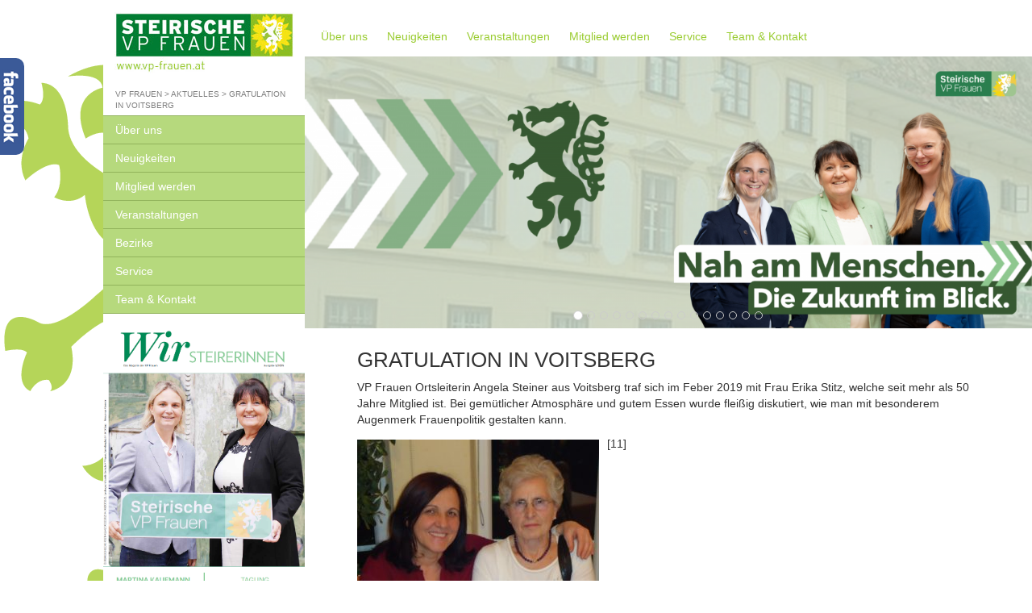

--- FILE ---
content_type: text/html; charset=UTF-8
request_url: https://www.vp-frauen.at/2019/02/06/gratulation-in-voitsberg/
body_size: 16226
content:
<!DOCTYPE html>
<html lang="de" prefix="og: http://ogp.me/ns#">
<head>
	<meta charset="utf-8">
	<meta http-equiv="X-UA-Compatible" content="IE=edge">
	<meta name="viewport" content="width=device-width, initial-scale=1">

	<title>VP Frauen</title>

	<meta name='robots' content='index, follow, max-image-preview:large, max-snippet:-1, max-video-preview:-1' />

	<!-- This site is optimized with the Yoast SEO plugin v26.7 - https://yoast.com/wordpress/plugins/seo/ -->
	<link rel="canonical" href="https://www.vp-frauen.at/2019/02/06/gratulation-in-voitsberg/" />
	<meta property="og:locale" content="de_DE" />
	<meta property="og:type" content="article" />
	<meta property="og:title" content="Gratulation in Voitsberg - VP Frauen" />
	<meta property="og:description" content="VP Frauen Ortsleiterin Angela Steiner aus Voitsberg traf sich im Feber 2019 mit Frau Erika Stitz, welche seit mehr als 50 Jahre Mitglied ist. Bei gemütlicher Atmosphäre und gutem Essen wurde fleißig diskutiert, wie man mit besonderem Augenmerk Frauenpolitik gestalten kann. [11]" />
	<meta property="og:url" content="https://www.vp-frauen.at/2019/02/06/gratulation-in-voitsberg/" />
	<meta property="og:site_name" content="VP Frauen" />
	<meta property="article:published_time" content="2019-02-06T10:27:20+00:00" />
	<meta property="og:image" content="https://www.vp-frauen.at/files/2019/02/Stitz-Erika-80er.jpg" />
	<meta property="og:image:width" content="961" />
	<meta property="og:image:height" content="841" />
	<meta property="og:image:type" content="image/jpeg" />
	<meta name="author" content="frauenbewegung" />
	<meta name="twitter:card" content="summary_large_image" />
	<meta name="twitter:label1" content="Verfasst von" />
	<meta name="twitter:data1" content="frauenbewegung" />
	<script type="application/ld+json" class="yoast-schema-graph">{"@context":"https://schema.org","@graph":[{"@type":"Article","@id":"https://www.vp-frauen.at/2019/02/06/gratulation-in-voitsberg/#article","isPartOf":{"@id":"https://www.vp-frauen.at/2019/02/06/gratulation-in-voitsberg/"},"author":{"name":"frauenbewegung","@id":"https://www.vp-frauen.at/#/schema/person/dd61427b95fe6686a42bebd3dcb071e8"},"headline":"Gratulation in Voitsberg","datePublished":"2019-02-06T10:27:20+00:00","mainEntityOfPage":{"@id":"https://www.vp-frauen.at/2019/02/06/gratulation-in-voitsberg/"},"wordCount":45,"commentCount":0,"image":{"@id":"https://www.vp-frauen.at/2019/02/06/gratulation-in-voitsberg/#primaryimage"},"thumbnailUrl":"https://www.vp-frauen.at/files/2019/02/Stitz-Erika-80er.jpg","articleSection":["Aktuelles"],"inLanguage":"de","potentialAction":[{"@type":"CommentAction","name":"Comment","target":["https://www.vp-frauen.at/2019/02/06/gratulation-in-voitsberg/#respond"]}]},{"@type":"WebPage","@id":"https://www.vp-frauen.at/2019/02/06/gratulation-in-voitsberg/","url":"https://www.vp-frauen.at/2019/02/06/gratulation-in-voitsberg/","name":"Gratulation in Voitsberg - VP Frauen","isPartOf":{"@id":"https://www.vp-frauen.at/#website"},"primaryImageOfPage":{"@id":"https://www.vp-frauen.at/2019/02/06/gratulation-in-voitsberg/#primaryimage"},"image":{"@id":"https://www.vp-frauen.at/2019/02/06/gratulation-in-voitsberg/#primaryimage"},"thumbnailUrl":"https://www.vp-frauen.at/files/2019/02/Stitz-Erika-80er.jpg","datePublished":"2019-02-06T10:27:20+00:00","author":{"@id":"https://www.vp-frauen.at/#/schema/person/dd61427b95fe6686a42bebd3dcb071e8"},"breadcrumb":{"@id":"https://www.vp-frauen.at/2019/02/06/gratulation-in-voitsberg/#breadcrumb"},"inLanguage":"de","potentialAction":[{"@type":"ReadAction","target":["https://www.vp-frauen.at/2019/02/06/gratulation-in-voitsberg/"]}]},{"@type":"ImageObject","inLanguage":"de","@id":"https://www.vp-frauen.at/2019/02/06/gratulation-in-voitsberg/#primaryimage","url":"https://www.vp-frauen.at/files/2019/02/Stitz-Erika-80er.jpg","contentUrl":"https://www.vp-frauen.at/files/2019/02/Stitz-Erika-80er.jpg","width":961,"height":841},{"@type":"BreadcrumbList","@id":"https://www.vp-frauen.at/2019/02/06/gratulation-in-voitsberg/#breadcrumb","itemListElement":[{"@type":"ListItem","position":1,"name":"Alle Beiträge","item":"https://www.vp-frauen.at/alle-beitraege/"},{"@type":"ListItem","position":2,"name":"Gratulation in Voitsberg"}]},{"@type":"WebSite","@id":"https://www.vp-frauen.at/#website","url":"https://www.vp-frauen.at/","name":"VP Frauen","description":"Just another Steirische Volkspartei site","potentialAction":[{"@type":"SearchAction","target":{"@type":"EntryPoint","urlTemplate":"https://www.vp-frauen.at/?s={search_term_string}"},"query-input":{"@type":"PropertyValueSpecification","valueRequired":true,"valueName":"search_term_string"}}],"inLanguage":"de"},{"@type":"Person","@id":"https://www.vp-frauen.at/#/schema/person/dd61427b95fe6686a42bebd3dcb071e8","name":"frauenbewegung","image":{"@type":"ImageObject","inLanguage":"de","@id":"https://www.vp-frauen.at/#/schema/person/image/","url":"https://secure.gravatar.com/avatar/bdd88f9ab9396f0cc89e39e2326dbf0e34b1c2959af8abf6fe1fe42e3eb5b800?s=96&d=mm&r=g","contentUrl":"https://secure.gravatar.com/avatar/bdd88f9ab9396f0cc89e39e2326dbf0e34b1c2959af8abf6fe1fe42e3eb5b800?s=96&d=mm&r=g","caption":"frauenbewegung"},"url":"https://www.vp-frauen.at/author/frauenbewegung/"}]}</script>
	<!-- / Yoast SEO plugin. -->


<link rel="alternate" type="application/rss+xml" title="VP Frauen &raquo; Gratulation in Voitsberg-Kommentar-Feed" href="https://www.vp-frauen.at/2019/02/06/gratulation-in-voitsberg/feed/" />
<link rel="alternate" title="oEmbed (JSON)" type="application/json+oembed" href="https://www.vp-frauen.at/wp-json/oembed/1.0/embed?url=https%3A%2F%2Fwww.vp-frauen.at%2F2019%2F02%2F06%2Fgratulation-in-voitsberg%2F" />
<link rel="alternate" title="oEmbed (XML)" type="text/xml+oembed" href="https://www.vp-frauen.at/wp-json/oembed/1.0/embed?url=https%3A%2F%2Fwww.vp-frauen.at%2F2019%2F02%2F06%2Fgratulation-in-voitsberg%2F&#038;format=xml" />
<style id='wp-img-auto-sizes-contain-inline-css' type='text/css'>
img:is([sizes=auto i],[sizes^="auto," i]){contain-intrinsic-size:3000px 1500px}
/*# sourceURL=wp-img-auto-sizes-contain-inline-css */
</style>
<link rel='stylesheet' id='pdv-style-css' href='https://www.vp-frauen.at/wp-content/plugins/li-pdv-api/template/css/style.css?ver=1727946673' type='text/css' media='' />
<link rel='stylesheet' id='sff-timeline-css' href='https://www.vp-frauen.at/wp-content/plugins/seofacebookfeed/packages/facebook/css/timeline.css?ver=1' type='text/css' media='screen' />
<link rel='stylesheet' id='bootstrap-css' href='https://www.vp-frauen.at/wp-content/themes/stvp_design/css/bootstrap.min.css?ver=3.3.4' type='text/css' media='all' />
<link rel='stylesheet' id='font-awesome-css' href='https://www.vp-frauen.at/wp-content/themes/stvp_design/css/font-awesome.min.css?ver=3.3.4' type='text/css' media='all' />
<link rel='stylesheet' id='fancybox-css' href='https://www.vp-frauen.at/wp-content/themes/stvp_design/fancybox/jquery.fancybox.css?ver=2.1.5' type='text/css' media='all' />
<link rel='stylesheet' id='li-style-css' href='https://www.vp-frauen.at/wp-content/themes/stvp_design/css/style.css?ver=1531822022' type='text/css' media='all' />
<link rel='stylesheet' id='select2-css' href='https://www.vp-frauen.at/wp-content/themes/stvp_design/css/select2.min.css?ver=4.0.0' type='text/css' media='all' />
<style id='wp-emoji-styles-inline-css' type='text/css'>

	img.wp-smiley, img.emoji {
		display: inline !important;
		border: none !important;
		box-shadow: none !important;
		height: 1em !important;
		width: 1em !important;
		margin: 0 0.07em !important;
		vertical-align: -0.1em !important;
		background: none !important;
		padding: 0 !important;
	}
/*# sourceURL=wp-emoji-styles-inline-css */
</style>
<link rel='stylesheet' id='wp-block-library-css' href='https://www.vp-frauen.at/wp-includes/css/dist/block-library/style.min.css?ver=6.9' type='text/css' media='all' />
<style id='global-styles-inline-css' type='text/css'>
:root{--wp--preset--aspect-ratio--square: 1;--wp--preset--aspect-ratio--4-3: 4/3;--wp--preset--aspect-ratio--3-4: 3/4;--wp--preset--aspect-ratio--3-2: 3/2;--wp--preset--aspect-ratio--2-3: 2/3;--wp--preset--aspect-ratio--16-9: 16/9;--wp--preset--aspect-ratio--9-16: 9/16;--wp--preset--color--black: #000000;--wp--preset--color--cyan-bluish-gray: #abb8c3;--wp--preset--color--white: #ffffff;--wp--preset--color--pale-pink: #f78da7;--wp--preset--color--vivid-red: #cf2e2e;--wp--preset--color--luminous-vivid-orange: #ff6900;--wp--preset--color--luminous-vivid-amber: #fcb900;--wp--preset--color--light-green-cyan: #7bdcb5;--wp--preset--color--vivid-green-cyan: #00d084;--wp--preset--color--pale-cyan-blue: #8ed1fc;--wp--preset--color--vivid-cyan-blue: #0693e3;--wp--preset--color--vivid-purple: #9b51e0;--wp--preset--gradient--vivid-cyan-blue-to-vivid-purple: linear-gradient(135deg,rgb(6,147,227) 0%,rgb(155,81,224) 100%);--wp--preset--gradient--light-green-cyan-to-vivid-green-cyan: linear-gradient(135deg,rgb(122,220,180) 0%,rgb(0,208,130) 100%);--wp--preset--gradient--luminous-vivid-amber-to-luminous-vivid-orange: linear-gradient(135deg,rgb(252,185,0) 0%,rgb(255,105,0) 100%);--wp--preset--gradient--luminous-vivid-orange-to-vivid-red: linear-gradient(135deg,rgb(255,105,0) 0%,rgb(207,46,46) 100%);--wp--preset--gradient--very-light-gray-to-cyan-bluish-gray: linear-gradient(135deg,rgb(238,238,238) 0%,rgb(169,184,195) 100%);--wp--preset--gradient--cool-to-warm-spectrum: linear-gradient(135deg,rgb(74,234,220) 0%,rgb(151,120,209) 20%,rgb(207,42,186) 40%,rgb(238,44,130) 60%,rgb(251,105,98) 80%,rgb(254,248,76) 100%);--wp--preset--gradient--blush-light-purple: linear-gradient(135deg,rgb(255,206,236) 0%,rgb(152,150,240) 100%);--wp--preset--gradient--blush-bordeaux: linear-gradient(135deg,rgb(254,205,165) 0%,rgb(254,45,45) 50%,rgb(107,0,62) 100%);--wp--preset--gradient--luminous-dusk: linear-gradient(135deg,rgb(255,203,112) 0%,rgb(199,81,192) 50%,rgb(65,88,208) 100%);--wp--preset--gradient--pale-ocean: linear-gradient(135deg,rgb(255,245,203) 0%,rgb(182,227,212) 50%,rgb(51,167,181) 100%);--wp--preset--gradient--electric-grass: linear-gradient(135deg,rgb(202,248,128) 0%,rgb(113,206,126) 100%);--wp--preset--gradient--midnight: linear-gradient(135deg,rgb(2,3,129) 0%,rgb(40,116,252) 100%);--wp--preset--font-size--small: 13px;--wp--preset--font-size--medium: 20px;--wp--preset--font-size--large: 36px;--wp--preset--font-size--x-large: 42px;--wp--preset--spacing--20: 0.44rem;--wp--preset--spacing--30: 0.67rem;--wp--preset--spacing--40: 1rem;--wp--preset--spacing--50: 1.5rem;--wp--preset--spacing--60: 2.25rem;--wp--preset--spacing--70: 3.38rem;--wp--preset--spacing--80: 5.06rem;--wp--preset--shadow--natural: 6px 6px 9px rgba(0, 0, 0, 0.2);--wp--preset--shadow--deep: 12px 12px 50px rgba(0, 0, 0, 0.4);--wp--preset--shadow--sharp: 6px 6px 0px rgba(0, 0, 0, 0.2);--wp--preset--shadow--outlined: 6px 6px 0px -3px rgb(255, 255, 255), 6px 6px rgb(0, 0, 0);--wp--preset--shadow--crisp: 6px 6px 0px rgb(0, 0, 0);}:where(.is-layout-flex){gap: 0.5em;}:where(.is-layout-grid){gap: 0.5em;}body .is-layout-flex{display: flex;}.is-layout-flex{flex-wrap: wrap;align-items: center;}.is-layout-flex > :is(*, div){margin: 0;}body .is-layout-grid{display: grid;}.is-layout-grid > :is(*, div){margin: 0;}:where(.wp-block-columns.is-layout-flex){gap: 2em;}:where(.wp-block-columns.is-layout-grid){gap: 2em;}:where(.wp-block-post-template.is-layout-flex){gap: 1.25em;}:where(.wp-block-post-template.is-layout-grid){gap: 1.25em;}.has-black-color{color: var(--wp--preset--color--black) !important;}.has-cyan-bluish-gray-color{color: var(--wp--preset--color--cyan-bluish-gray) !important;}.has-white-color{color: var(--wp--preset--color--white) !important;}.has-pale-pink-color{color: var(--wp--preset--color--pale-pink) !important;}.has-vivid-red-color{color: var(--wp--preset--color--vivid-red) !important;}.has-luminous-vivid-orange-color{color: var(--wp--preset--color--luminous-vivid-orange) !important;}.has-luminous-vivid-amber-color{color: var(--wp--preset--color--luminous-vivid-amber) !important;}.has-light-green-cyan-color{color: var(--wp--preset--color--light-green-cyan) !important;}.has-vivid-green-cyan-color{color: var(--wp--preset--color--vivid-green-cyan) !important;}.has-pale-cyan-blue-color{color: var(--wp--preset--color--pale-cyan-blue) !important;}.has-vivid-cyan-blue-color{color: var(--wp--preset--color--vivid-cyan-blue) !important;}.has-vivid-purple-color{color: var(--wp--preset--color--vivid-purple) !important;}.has-black-background-color{background-color: var(--wp--preset--color--black) !important;}.has-cyan-bluish-gray-background-color{background-color: var(--wp--preset--color--cyan-bluish-gray) !important;}.has-white-background-color{background-color: var(--wp--preset--color--white) !important;}.has-pale-pink-background-color{background-color: var(--wp--preset--color--pale-pink) !important;}.has-vivid-red-background-color{background-color: var(--wp--preset--color--vivid-red) !important;}.has-luminous-vivid-orange-background-color{background-color: var(--wp--preset--color--luminous-vivid-orange) !important;}.has-luminous-vivid-amber-background-color{background-color: var(--wp--preset--color--luminous-vivid-amber) !important;}.has-light-green-cyan-background-color{background-color: var(--wp--preset--color--light-green-cyan) !important;}.has-vivid-green-cyan-background-color{background-color: var(--wp--preset--color--vivid-green-cyan) !important;}.has-pale-cyan-blue-background-color{background-color: var(--wp--preset--color--pale-cyan-blue) !important;}.has-vivid-cyan-blue-background-color{background-color: var(--wp--preset--color--vivid-cyan-blue) !important;}.has-vivid-purple-background-color{background-color: var(--wp--preset--color--vivid-purple) !important;}.has-black-border-color{border-color: var(--wp--preset--color--black) !important;}.has-cyan-bluish-gray-border-color{border-color: var(--wp--preset--color--cyan-bluish-gray) !important;}.has-white-border-color{border-color: var(--wp--preset--color--white) !important;}.has-pale-pink-border-color{border-color: var(--wp--preset--color--pale-pink) !important;}.has-vivid-red-border-color{border-color: var(--wp--preset--color--vivid-red) !important;}.has-luminous-vivid-orange-border-color{border-color: var(--wp--preset--color--luminous-vivid-orange) !important;}.has-luminous-vivid-amber-border-color{border-color: var(--wp--preset--color--luminous-vivid-amber) !important;}.has-light-green-cyan-border-color{border-color: var(--wp--preset--color--light-green-cyan) !important;}.has-vivid-green-cyan-border-color{border-color: var(--wp--preset--color--vivid-green-cyan) !important;}.has-pale-cyan-blue-border-color{border-color: var(--wp--preset--color--pale-cyan-blue) !important;}.has-vivid-cyan-blue-border-color{border-color: var(--wp--preset--color--vivid-cyan-blue) !important;}.has-vivid-purple-border-color{border-color: var(--wp--preset--color--vivid-purple) !important;}.has-vivid-cyan-blue-to-vivid-purple-gradient-background{background: var(--wp--preset--gradient--vivid-cyan-blue-to-vivid-purple) !important;}.has-light-green-cyan-to-vivid-green-cyan-gradient-background{background: var(--wp--preset--gradient--light-green-cyan-to-vivid-green-cyan) !important;}.has-luminous-vivid-amber-to-luminous-vivid-orange-gradient-background{background: var(--wp--preset--gradient--luminous-vivid-amber-to-luminous-vivid-orange) !important;}.has-luminous-vivid-orange-to-vivid-red-gradient-background{background: var(--wp--preset--gradient--luminous-vivid-orange-to-vivid-red) !important;}.has-very-light-gray-to-cyan-bluish-gray-gradient-background{background: var(--wp--preset--gradient--very-light-gray-to-cyan-bluish-gray) !important;}.has-cool-to-warm-spectrum-gradient-background{background: var(--wp--preset--gradient--cool-to-warm-spectrum) !important;}.has-blush-light-purple-gradient-background{background: var(--wp--preset--gradient--blush-light-purple) !important;}.has-blush-bordeaux-gradient-background{background: var(--wp--preset--gradient--blush-bordeaux) !important;}.has-luminous-dusk-gradient-background{background: var(--wp--preset--gradient--luminous-dusk) !important;}.has-pale-ocean-gradient-background{background: var(--wp--preset--gradient--pale-ocean) !important;}.has-electric-grass-gradient-background{background: var(--wp--preset--gradient--electric-grass) !important;}.has-midnight-gradient-background{background: var(--wp--preset--gradient--midnight) !important;}.has-small-font-size{font-size: var(--wp--preset--font-size--small) !important;}.has-medium-font-size{font-size: var(--wp--preset--font-size--medium) !important;}.has-large-font-size{font-size: var(--wp--preset--font-size--large) !important;}.has-x-large-font-size{font-size: var(--wp--preset--font-size--x-large) !important;}
/*# sourceURL=global-styles-inline-css */
</style>

<style id='classic-theme-styles-inline-css' type='text/css'>
/*! This file is auto-generated */
.wp-block-button__link{color:#fff;background-color:#32373c;border-radius:9999px;box-shadow:none;text-decoration:none;padding:calc(.667em + 2px) calc(1.333em + 2px);font-size:1.125em}.wp-block-file__button{background:#32373c;color:#fff;text-decoration:none}
/*# sourceURL=/wp-includes/css/classic-themes.min.css */
</style>
<link rel='stylesheet' id='contact-form-7-css' href='https://www.vp-frauen.at/wp-content/plugins/contact-form-7/includes/css/styles.css?ver=6.1.4' type='text/css' media='all' />
<link rel='stylesheet' id='cookie-consent-css' href='https://www.vp-frauen.at/wp-content/plugins/cookie-consent/public/css/cookie-consent-public.css?ver=1.4.2' type='text/css' media='all' />
<link rel='stylesheet' id='vpfrauen-style-css' href='https://www.vp-frauen.at/wp-content/themes/vpfrauen/css/style.css?ver=1.1' type='text/css' media='all' />
<link rel='stylesheet' id='dflip-style-css' href='https://www.vp-frauen.at/wp-content/plugins/3d-flipbook-dflip-lite/assets/css/dflip.min.css?ver=2.4.20' type='text/css' media='all' />
<link rel='stylesheet' id='slb_core-css' href='https://www.vp-frauen.at/wp-content/plugins/simple-lightbox/client/css/app.css?ver=2.9.4' type='text/css' media='all' />
<link rel='stylesheet' id='tablepress-default-css' href='https://www.vp-frauen.at/wp-content/plugins/tablepress/css/build/default.css?ver=3.2.6' type='text/css' media='all' />
<script type="text/javascript" src="https://www.vp-frauen.at/wp-includes/js/jquery/jquery.min.js?ver=3.7.1" id="jquery-core-js"></script>
<script type="text/javascript" src="https://www.vp-frauen.at/wp-includes/js/jquery/jquery-migrate.min.js?ver=3.4.1" id="jquery-migrate-js"></script>
<script></script><link rel="https://api.w.org/" href="https://www.vp-frauen.at/wp-json/" /><link rel="alternate" title="JSON" type="application/json" href="https://www.vp-frauen.at/wp-json/wp/v2/posts/8907" /><link rel="EditURI" type="application/rsd+xml" title="RSD" href="https://www.vp-frauen.at/xmlrpc.php?rsd" />

<link rel='shortlink' href='https://www.vp-frauen.at/?p=8907' />
<script type="text/javascript">
	jQuery(document).ready(function($){
		$(function (){
			$("#socialmediabox_left").mouseenter(function(){
				$(this).stop(true, false).animate({marginLeft:"322"}, 500);
			}).mouseleave(function(){
				$(this).stop(true, false).animate({marginLeft:"0"}, 500);
			});
			
			$("#socialmediabox_right").mouseenter(function(){
				$(this).stop(true, false).animate({marginRight:"322"}, 500);
			}).mouseleave(function(){
				$(this).stop(true, false).animate({marginRight:"0"}, 500);
			});
		});
	});
</script>

<style type="text/css">
#socialmediabox_left
{
	float: left;
	position: fixed;
	top: 10%;
	padding: 15px;
	width: 292px;
	height: 556px;
	background-color: #3b5a98;
	left: -322px;
	-webkit-border-bottom-right-radius: 10px;
	-moz-border-radius-bottomright: 10px;
	border-bottom-right-radius: 10px;
	z-index: 100;
}
* html #socialmediabox_left
{
	position: absolute !important;
	left: -307px !important;
	top: 0 !important;
}
* html #socialmediabox_left.socialmediabox_hover
{
	left: 0 !important;
}
#socialmediabox_right
{
	float: left;
	position: fixed;
	top: 10%;
	padding: 15px;
	width: 292px;
	height: 556px;
	background-color: #3b5a98;
	left: -322px;
	-webkit-border-bottom-left-radius: 10px;
	-moz-border-radius-bottomleft: 10px;
	border-bottom-left-radius: 10px;
	z-index: 100;
}
* html #socialmediabox_right
{
	position: absolute !important;
	right: 0 !important;
	top: 0 !important;
}
* html #socialmediabox_right.socialmediabox_hover
{
	right: 0 !important;
}
.socialmediabox_button
{
	position: absolute;
	float: left;
	top: 0;
	padding: 10px;
	width: 11px;
	height: auto;
	text-align: center;
	background-color: #000000;
	color: #ffffff;
	font-weight: bold;
}
#socialmediabox_left .socialmediabox_button
{
	right: -30px;
	-webkit-border-top-right-radius: 10px;
	-webkit-border-bottom-right-radius: 10px;
	-moz-border-radius-topright: 10px;
	-moz-border-radius-bottomright: 10px;
	border-top-right-radius: 10px;
	border-bottom-right-radius: 10px;
}
#socialmediabox_right .socialmediabox_button
{
	left: -30px;
	-webkit-border-top-left-radius: 10px;
	-webkit-border-bottom-left-radius: 10px;
	-moz-border-radius-topleft: 10px;
	-moz-border-radius-bottomleft: 10px;
	border-top-left-radius: 10px;
	border-bottom-left-radius: 10px;
}
#socialmediabox_button_facebook
{
	text-indent: -10000px;
	height: 100px;
	background: url("https://www.vp-frauen.at/wp-content/plugins/social-media-box/data/facebook.gif") #3b5a98 4px 13px no-repeat;
}
.socialmediabox_inner
{

	float: left;
	width: 292px;
	height: 556px;
	overflow: hidden;
}
#socialmediabox_facebook
{
	background-color: #ffffff;
}
</style>
        <script type="text/javascript">
            var jQueryMigrateHelperHasSentDowngrade = false;

			window.onerror = function( msg, url, line, col, error ) {
				// Break out early, do not processing if a downgrade reqeust was already sent.
				if ( jQueryMigrateHelperHasSentDowngrade ) {
					return true;
                }

				var xhr = new XMLHttpRequest();
				var nonce = '737888c658';
				var jQueryFunctions = [
					'andSelf',
					'browser',
					'live',
					'boxModel',
					'support.boxModel',
					'size',
					'swap',
					'clean',
					'sub',
                ];
				var match_pattern = /\)\.(.+?) is not a function/;
                var erroredFunction = msg.match( match_pattern );

                // If there was no matching functions, do not try to downgrade.
                if ( null === erroredFunction || typeof erroredFunction !== 'object' || typeof erroredFunction[1] === "undefined" || -1 === jQueryFunctions.indexOf( erroredFunction[1] ) ) {
                    return true;
                }

                // Set that we've now attempted a downgrade request.
                jQueryMigrateHelperHasSentDowngrade = true;

				xhr.open( 'POST', 'https://www.vp-frauen.at/wp-admin/admin-ajax.php' );
				xhr.setRequestHeader( 'Content-Type', 'application/x-www-form-urlencoded' );
				xhr.onload = function () {
					var response,
                        reload = false;

					if ( 200 === xhr.status ) {
                        try {
                        	response = JSON.parse( xhr.response );

                        	reload = response.data.reload;
                        } catch ( e ) {
                        	reload = false;
                        }
                    }

					// Automatically reload the page if a deprecation caused an automatic downgrade, ensure visitors get the best possible experience.
					if ( reload ) {
						location.reload();
                    }
				};

				xhr.send( encodeURI( 'action=jquery-migrate-downgrade-version&_wpnonce=' + nonce ) );

				// Suppress error alerts in older browsers
				return true;
			}
        </script>

		<meta name="generator" content="Powered by WPBakery Page Builder - drag and drop page builder for WordPress."/>
<noscript><style> .wpb_animate_when_almost_visible { opacity: 1; }</style></noscript>
	<!-- HTML5 shim and Respond.js for IE8 support of HTML5 elements and media queries -->
	<!-- WARNING: Respond.js doesn't work if you view the page via file:// -->
	<!--[if lt IE 9]>
	<script src="https://oss.maxcdn.com/html5shiv/3.7.2/html5shiv.min.js"></script>
	<script src="https://oss.maxcdn.com/respond/1.4.2/respond.min.js"></script>
	<![endif]-->
</head>
<body class="wp-singular post-template-default single single-post postid-8907 single-format-standard wp-theme-stvp_design wp-child-theme-vpfrauen li wpb-js-composer js-comp-ver-8.7.2 vc_responsive">
<div class="stvp-top-bar-container">
	<div class="row clearfix">
		<div class="col-xs-12 top-bar">
			<div class="row clearfix">
				<div class="col-xs-2 visible-xs nav-toggle text-left">
					<button data-target=".stvp-sidebar-container" data-direction="left">
						<span></span><span></span><span></span></button>
				</div>
				<div class="col-xs-8 col-sm-10 col-sm-push-1 col-md-8 col-md-push-2 col-lg-6 col-lg-push-3">
											<span class="top-bar-button">
										<a href="https://www.vp-frauen.at/">
											VP Frauen - ÖVP vor Ort <span
												class="fa fa-caret-down"></span>
										</a>
									</span>
						<div class="top-bar-slideout">
							<ul>
															</ul>
						</div>
										</div>
				<div class="col-xs-2 visible-xs nav-toggle text-right">
					<button data-target="#menu-hauptnavigation" data-direction="right">
						<span></span><span></span><span></span></button>
				</div>
			</div>
		</div>
	</div>
</div>


<div class="stvp-container">
	<div class="stvp-sidebar-container sidebar">
		<div class="logo">
			<a href="https://www.vp-frauen.at/"><span class="sr-only">Steirische Volkspartei - Wo wir zuhause sind - www.stvp.at</span></a>
		</div>
		<div class="breadcrumbs">
			<span typeof="v:Breadcrumb">
	<a property="v:title" rel="v:url" href="https://www.vp-frauen.at/" title="VP Frauen">VP Frauen</a>
</span> &gt; <span typeof="v:Breadcrumb">
		<a property="v:title" rel="v:url" href="https://www.vp-frauen.at/category/aktuelles/" title="Aktuelles">Aktuelles</a>
	</span> &gt; <span typeof="v:Breadcrumb">Gratulation in Voitsberg</span>		</div>
		<div class="sidebar-nav">
			<ul id="menu-sidebarnavigation" class="menu"><li id="menu-item-694" class="menu-item menu-item-type-post_type menu-item-object-page menu-item-694"><a href="https://www.vp-frauen.at/vp-frauen/">Über uns</a></li>
<li id="menu-item-690" class="menu-item menu-item-type-custom menu-item-object-custom menu-item-690"><a href="/#stvp-section-aktuelles">Neuigkeiten</a></li>
<li id="menu-item-695" class="menu-item menu-item-type-post_type menu-item-object-page menu-item-695"><a href="https://www.vp-frauen.at/mitglied-werden/">Mitglied werden</a></li>
<li id="menu-item-692" class="menu-item menu-item-type-custom menu-item-object-custom menu-item-692"><a href="/veranstaltungen/">Veranstaltungen</a></li>
<li id="menu-item-697" class="menu-item menu-item-type-post_type menu-item-object-page menu-item-697"><a href="https://www.vp-frauen.at/bezirke/">Bezirke</a></li>
<li id="menu-item-696" class="menu-item menu-item-type-post_type menu-item-object-page menu-item-696"><a href="https://www.vp-frauen.at/service/">Service</a></li>
<li id="menu-item-693" class="menu-item menu-item-type-post_type menu-item-object-page menu-item-693"><a href="https://www.vp-frauen.at/team/">Team &amp; Kontakt</a></li>
</ul>		</div>

		<div class="sidebar-static-nav">
			<a href="https://www.vp-frauen.at/service/wir-steirerinnen/"><img width="673" height="939" src="https://www.vp-frauen.at/files/2025/03/Wir-Steirerinnen_Cover.png" class="img-responsive" alt="WIR Steirerinnen" decoding="async" fetchpriority="high" srcset="https://www.vp-frauen.at/files/2025/03/Wir-Steirerinnen_Cover.png 673w, https://www.vp-frauen.at/files/2025/03/Wir-Steirerinnen_Cover-215x300.png 215w, https://www.vp-frauen.at/files/2025/03/Wir-Steirerinnen_Cover-196x273.png 196w, https://www.vp-frauen.at/files/2025/03/Wir-Steirerinnen_Cover-250x349.png 250w, https://www.vp-frauen.at/files/2025/03/Wir-Steirerinnen_Cover-200x279.png 200w, https://www.vp-frauen.at/files/2025/03/Wir-Steirerinnen_Cover-500x698.png 500w, https://www.vp-frauen.at/files/2025/03/Wir-Steirerinnen_Cover-400x558.png 400w" sizes="(max-width: 673px) 100vw, 673px" /></a><a href="https://frauen.oevp.at/" target="_blank"><img width="1477" height="945" src="https://www.vp-frauen.at/files/2017/09/ÖVP-Frauen-neu.jpg" class="img-responsive" alt="ÖVP Frauen" decoding="async" srcset="https://www.vp-frauen.at/files/2017/09/ÖVP-Frauen-neu.jpg 1477w, https://www.vp-frauen.at/files/2017/09/ÖVP-Frauen-neu-300x192.jpg 300w, https://www.vp-frauen.at/files/2017/09/ÖVP-Frauen-neu-768x491.jpg 768w, https://www.vp-frauen.at/files/2017/09/ÖVP-Frauen-neu-1024x655.jpg 1024w, https://www.vp-frauen.at/files/2017/09/ÖVP-Frauen-neu-196x125.jpg 196w, https://www.vp-frauen.at/files/2017/09/ÖVP-Frauen-neu-250x160.jpg 250w, https://www.vp-frauen.at/files/2017/09/ÖVP-Frauen-neu-1200x768.jpg 1200w, https://www.vp-frauen.at/files/2017/09/ÖVP-Frauen-neu-200x128.jpg 200w, https://www.vp-frauen.at/files/2017/09/ÖVP-Frauen-neu-500x320.jpg 500w, https://www.vp-frauen.at/files/2017/09/ÖVP-Frauen-neu-400x256.jpg 400w" sizes="(max-width: 1477px) 100vw, 1477px" /></a>		</div>
						<div class="sidebar-steiermarkkarte">
			<div class="steiermarkkarte">
				<img id="bezirkskarte" class="neutral"
				     src="https://www.vp-frauen.at/wp-content/themes/stvp_design/img/transparent.gif" width="170" height="120"
				     alt="Bezirke der Steiermark" usemap="#bezirkskarte_map" border="0">
				<map name="bezirkskarte_map" id="bezirkskarte_map">
					<area shape="poly"
					      coords="99,13,96,16,94,24,87,24,82,26,76,22,73,27,75,30,69,36,68,41,63,38,56,38,46,46,45,51,40,52,38,55,33,55,28,56,23,57,20,53,15,55,8,54,7,48,6,44,7,38,15,39,18,34,14,28,13,21,18,17,25,16,33,19,33,27,43,23,50,26,64,17,74,12,83,14,86,17,91,13"
					      href="/bezirke/liezen/" alt="liezen" title="Liezen">
					<area shape="poly"
					      coords="100,12,103,12,105,9,109,9,110,6,114,6,122,12,127,12,132,16,135,15,135,21,141,22,142,27,138,27,127,37,126,42,124,42,123,46,118,46,115,50,111,50,109,48,105,48,104,43,101,39,97,39,95,33,88,28,88,25,95,25,96,24,96,18,98,15"
					      href="/bezirke/bruck-muerzzuschlag/" alt="bruck-muerzzuschlag"
					      title="Bruck-Mürzzuschlag">
					<area shape="poly"
					      coords="143,27,146,27,147,30,144,33,138,33,136,35,140,44,137,49,138,52,139,58,142,60,147,66,145,68,146,69,145,70,146,73,144,75,142,73,138,76,132,71,132,66,127,61,121,61,119,57,121,55,119,52,121,47,124,47,125,43,128,41,128,37,132,33,138,28"
					      href="/bezirke/weiz/" alt="weiz" title="Weiz">
					<area shape="poly"
					      coords="159,32,159,35,162,39,158,41,153,44,157,51,159,59,159,63,160,67,158,69,161,74,161,77,160,79,156,76,153,76,151,72,146,74,147,70,147,66,145,62,142,59,139,59,139,55,139,52,138,50,141,45,140,42,138,38,137,36,139,34,145,34,148,31,154,32"
					      href="/bezirke/hartberg-fuerstenfeld/" alt="hartberg-fuerstenfeld"
					      title="Hartberg-Fürstenfeld">
					<area shape="poly"
					      coords="156,77,160,80,160,83,155,88,154,94,154,101,157,105,157,107,154,107,149,103,143,102,140,105,134,104,134,100,135,97,136,90,132,90,130,84,129,79,134,77,136,76,138,77,141,75,144,76,147,75,148,74,146,68,151,74"
					      href="/bezirke/suedoststeiermark/" alt="suedoststeiermark" title="Südoststeiermark">
					<area shape="poly"
					      coords="118,67,123,67,125,69,124,71,123,75,121,77,116,77,114,74,116,71,114,69,114,66"
					      href="/bezirke/graz/" alt="graz" title="Graz">
					<area shape="poly"
					      coords="120,47,118,51,120,55,118,58,121,61,127,62,131,66,131,72,136,75,133,76,128,78,126,81,125,84,122,86,118,88,116,86,113,82,112,78,109,76,109,73,104,68,104,62,101,60,96,60,95,58,105,49,110,49,114,51,114,66,114,73,115,77,121,77,124,74,125,70,124,66,114,66,114,52"
					      href="/bezirke/graz-umgebung/" alt="grazumgebung" title="Graz-Umgebung">
					<area shape="poly"
					      coords="77,24,83,27,87,25,88,29,93,32,94,34,96,38,101,40,104,45,104,48,100,53,95,58,89,53,87,53,84,48,80,48,79,47,76,49,72,46,68,46,68,41,70,36,76,31,74,27"
					      href="/bezirke/leoben/" alt="leoben" title="Leoben">
					<area shape="poly"
					      coords="39,56,40,53,45,52,46,51,51,56,54,56,55,58,55,62,57,65,62,65,63,68,65,69,65,73,67,76,68,78,61,78,56,80,54,77,47,77,44,73,40,74,35,79,33,79,32,82,23,88,19,85,24,80,26,74,25,71,27,69,31,69,32,67,24,60,24,58,27,57,31,56,36,56"
					      href="/bezirke/murau/" alt="murau" title="Murau">
					<area shape="poly"
					      coords="69,78,68,77,67,75,66,74,65,69,63,65,61,64,57,65,55,62,56,57,54,55,50,56,46,50,46,48,56,39,63,39,67,41,67,46,72,47,76,50,79,48,84,49,87,54,89,55,94,58,95,61,91,64,89,66,87,69,85,72,83,74,77,77,73,78"
					      href="/bezirke/murtal/" alt="murtal" title="Murtal">
					<area shape="poly"
					      coords="100,82,98,86,94,86,91,80,85,78,85,73,89,68,96,61,101,61,103,63,103,68,108,73,108,77,111,79,112,82,110,83,108,82,105,82,104,83,102,83"
					      href="/bezirke/voitsberg/" alt="voitsberg" title="Voitsberg">
					<area shape="poly"
					      coords="128,79,129,81,130,86,131,90,135,91,135,93,134,98,133,100,133,105,128,106,126,111,122,111,119,108,114,109,114,105,115,101,116,97,119,93,119,89,122,86,125,86,126,84"
					      href="/bezirke/leibnitz/" alt="leibnitz" title="Leibnitz">
					<area shape="poly"
					      coords="110,84,112,83,118,89,118,93,116,97,114,99,114,102,113,109,106,110,104,109,99,109,99,110,97,110,96,107,97,102,95,99,93,97,95,93,95,88,98,87,101,83,103,84,106,83"
					      href="/bezirke/deutschlandsberg/" alt="deutschlandsberg" title="Deutschlandsberg">
				</map>
			</div>
			<script>
				+function ($) {
					var $bezirkskarte = $('#bezirkskarte');
					var origClass = $bezirkskarte.attr('class');

					$("#bezirkskarte_map area").hover(function () {
						$bezirkskarte.attr('class', jQuery(this).attr('alt'));
					}, function () {
						$bezirkskarte.attr('class', origClass);
					});
				}(jQuery);
			</script>
		</div>
		<div class="sidebar-banner">
					</div>
		<div class="sidebar-kontakt">
			<h3>Kontakt</h3>
			<address>
				<div class="line">
					<span class="fa fa-map-marker"></span>
					Karmeliterplatz 5<br>
					8010					Graz				</div>
									<div class="line">
						<span class="fa fa-phone"></span>
						0316 60744 6412					</div>
																	<div class="line">
						<span class="fa fa-envelope"></span>
						<a href="mailto:info@vp-frauen.at">
							info@vp-frauen.at						</a>
					</div>
							</address>
		</div>
		<div class="sidebar-meta">
			<a href="https://www.facebook.com/steirischefrauenbewegung"
			   title="Facebook" target="_blank" class="hover-effect fb">
				<span class="fa fa-facebook"></span>
				<span class="hover-text">Facebook</span>
			</a>
			<a href="https://www.youtube.com/user/"
			   title="YouTube" target="_blank" class="hover-effect yt">
				<span class="fa fa-youtube-play"></span>
				<span class="hover-text">YouTube</span>
			</a>
			<!--<a href="https://www.flickr.com/photos/"
			   title="Flickr" target="_blank" class="hover-effect flickr">
				<span class="fa fa-flickr"></span>
				<span class="hover-text">Flickr</span>
			</a>
			<a href="https://www.vp-frauen.at/2017/06/20/spendable-vp-frauen-uebelbach/fb-spende-bankgarnitur/" title="Social Wall" class="hover-effect social-cloud">
				<span class="fa fa-cloud"></span>
				<span class="hover-text">Social&nbsp;Cloud</span>
			</a>
			<a
				href="https://adfs.stvp.or.at/adfs/ls?version=1.0&action=signin&realm=urn%3AAppProxy%3Acom&appRealm=1eddf26f-2b08-e411-80c1-005056996f3e&returnUrl=https%3A%2F%2Fwebmail.stvp.or.at%2Fowa&client-request-id=E90C6345-84A3-0000-7DE7-14E9A384D001"
				title="Web Mail" target="_blank" class="hover-effect webmail"
			>
				Web Mail
				<span class="hover-text">zum&nbsp;Login</span>
			</a>-->
			<a href="#" title="Suchen" class="pull-right search">
						<span class="hover-text">
							<form action="/" method="get">
								<input type="text" name="s">
							</form>
						</span>
				<span class="fa fa-search"></span>
			</a>
		</div>
	</div>
	<div class="stvp-main-container">
		<div class="row clearfix">
			<div class="col-xs-12">
				<div class="row clearfix">
					<div class="col-xs-12 main">
						<div class="nav">
							<ul id="menu-hauptnavigation" class="menu"><li id="menu-item-128" class="menu-item menu-item-type-post_type menu-item-object-page menu-item-128"><a href="https://www.vp-frauen.at/vp-frauen/">Über uns</a></li>
<li id="menu-item-13" class="menu-item menu-item-type-custom menu-item-object-custom menu-item-13"><a href="/#stvp-section-aktuelles">Neuigkeiten</a></li>
<li id="menu-item-29" class="menu-item menu-item-type-custom menu-item-object-custom menu-item-29"><a href="/veranstaltungen/">Veranstaltungen</a></li>
<li id="menu-item-286" class="menu-item menu-item-type-post_type menu-item-object-page menu-item-286"><a href="https://www.vp-frauen.at/mitglied-werden/">Mitglied werden</a></li>
<li id="menu-item-624" class="menu-item menu-item-type-post_type menu-item-object-page menu-item-624"><a href="https://www.vp-frauen.at/service/">Service</a></li>
<li id="menu-item-2838" class="menu-item menu-item-type-post_type menu-item-object-page menu-item-2838"><a href="https://www.vp-frauen.at/team/">Team &amp; Kontakt</a></li>
</ul>						</div>


																																				<div class="slider hidden-xs hidden-sm">
									<div id="stvp-slider" class="carousel slide" data-ride="carousel">
										<!-- Indicators -->
										<ol class="carousel-indicators">
																							<li
													data-target="#stvp-slider"
													data-slide-to="0"
													class="active"
												></li>
																							<li
													data-target="#stvp-slider"
													data-slide-to="1"
													class=""
												></li>
																							<li
													data-target="#stvp-slider"
													data-slide-to="2"
													class=""
												></li>
																							<li
													data-target="#stvp-slider"
													data-slide-to="3"
													class=""
												></li>
																							<li
													data-target="#stvp-slider"
													data-slide-to="4"
													class=""
												></li>
																							<li
													data-target="#stvp-slider"
													data-slide-to="5"
													class=""
												></li>
																							<li
													data-target="#stvp-slider"
													data-slide-to="6"
													class=""
												></li>
																							<li
													data-target="#stvp-slider"
													data-slide-to="7"
													class=""
												></li>
																							<li
													data-target="#stvp-slider"
													data-slide-to="8"
													class=""
												></li>
																							<li
													data-target="#stvp-slider"
													data-slide-to="9"
													class=""
												></li>
																							<li
													data-target="#stvp-slider"
													data-slide-to="10"
													class=""
												></li>
																							<li
													data-target="#stvp-slider"
													data-slide-to="11"
													class=""
												></li>
																							<li
													data-target="#stvp-slider"
													data-slide-to="12"
													class=""
												></li>
																							<li
													data-target="#stvp-slider"
													data-slide-to="13"
													class=""
												></li>
																							<li
													data-target="#stvp-slider"
													data-slide-to="14"
													class=""
												></li>
																					</ol>

										<!-- Wrapper for slides -->
										<div class="carousel-inner" role="listbox">

																																		<div class="item active">
													<img width="1200" height="449" src="https://www.vp-frauen.at/files/2026/01/HP_Titelbilder-Feiertage-246-x-92-mm-1-1200x449.png" class="attachment-slider size-slider" alt="" decoding="async" srcset="https://www.vp-frauen.at/files/2026/01/HP_Titelbilder-Feiertage-246-x-92-mm-1-1200x449.png 1200w, https://www.vp-frauen.at/files/2026/01/HP_Titelbilder-Feiertage-246-x-92-mm-1-300x112.png 300w, https://www.vp-frauen.at/files/2026/01/HP_Titelbilder-Feiertage-246-x-92-mm-1-1024x383.png 1024w, https://www.vp-frauen.at/files/2026/01/HP_Titelbilder-Feiertage-246-x-92-mm-1-768x287.png 768w, https://www.vp-frauen.at/files/2026/01/HP_Titelbilder-Feiertage-246-x-92-mm-1-196x73.png 196w, https://www.vp-frauen.at/files/2026/01/HP_Titelbilder-Feiertage-246-x-92-mm-1-1536x574.png 1536w, https://www.vp-frauen.at/files/2026/01/HP_Titelbilder-Feiertage-246-x-92-mm-1-250x94.png 250w, https://www.vp-frauen.at/files/2026/01/HP_Titelbilder-Feiertage-246-x-92-mm-1-200x75.png 200w, https://www.vp-frauen.at/files/2026/01/HP_Titelbilder-Feiertage-246-x-92-mm-1-500x187.png 500w, https://www.vp-frauen.at/files/2026/01/HP_Titelbilder-Feiertage-246-x-92-mm-1-400x150.png 400w, https://www.vp-frauen.at/files/2026/01/HP_Titelbilder-Feiertage-246-x-92-mm-1.png 2000w" sizes="(max-width: 1200px) 100vw, 1200px" />																									</div>
																							<div class="item ">
													<img width="1200" height="449" src="https://www.vp-frauen.at/files/2026/01/2-1200x449.png" class="attachment-slider size-slider" alt="" decoding="async" srcset="https://www.vp-frauen.at/files/2026/01/2-1200x449.png 1200w, https://www.vp-frauen.at/files/2026/01/2-300x112.png 300w, https://www.vp-frauen.at/files/2026/01/2-1024x383.png 1024w, https://www.vp-frauen.at/files/2026/01/2-768x287.png 768w, https://www.vp-frauen.at/files/2026/01/2-196x73.png 196w, https://www.vp-frauen.at/files/2026/01/2-1536x574.png 1536w, https://www.vp-frauen.at/files/2026/01/2-250x94.png 250w, https://www.vp-frauen.at/files/2026/01/2-200x75.png 200w, https://www.vp-frauen.at/files/2026/01/2-500x187.png 500w, https://www.vp-frauen.at/files/2026/01/2-400x150.png 400w, https://www.vp-frauen.at/files/2026/01/2.png 2000w" sizes="(max-width: 1200px) 100vw, 1200px" />																									</div>
																							<div class="item ">
													<img width="1200" height="449" src="https://www.vp-frauen.at/files/2025/10/HP-Ein-Kaefig-voller-Narren-246-x-92-mm-1200x449.png" class="attachment-slider size-slider" alt="" decoding="async" srcset="https://www.vp-frauen.at/files/2025/10/HP-Ein-Kaefig-voller-Narren-246-x-92-mm-1200x449.png 1200w, https://www.vp-frauen.at/files/2025/10/HP-Ein-Kaefig-voller-Narren-246-x-92-mm-300x112.png 300w, https://www.vp-frauen.at/files/2025/10/HP-Ein-Kaefig-voller-Narren-246-x-92-mm-1024x383.png 1024w, https://www.vp-frauen.at/files/2025/10/HP-Ein-Kaefig-voller-Narren-246-x-92-mm-768x287.png 768w, https://www.vp-frauen.at/files/2025/10/HP-Ein-Kaefig-voller-Narren-246-x-92-mm-196x73.png 196w, https://www.vp-frauen.at/files/2025/10/HP-Ein-Kaefig-voller-Narren-246-x-92-mm-1536x574.png 1536w, https://www.vp-frauen.at/files/2025/10/HP-Ein-Kaefig-voller-Narren-246-x-92-mm-250x94.png 250w, https://www.vp-frauen.at/files/2025/10/HP-Ein-Kaefig-voller-Narren-246-x-92-mm-200x75.png 200w, https://www.vp-frauen.at/files/2025/10/HP-Ein-Kaefig-voller-Narren-246-x-92-mm-500x187.png 500w, https://www.vp-frauen.at/files/2025/10/HP-Ein-Kaefig-voller-Narren-246-x-92-mm-400x150.png 400w, https://www.vp-frauen.at/files/2025/10/HP-Ein-Kaefig-voller-Narren-246-x-92-mm.png 2000w" sizes="(max-width: 1200px) 100vw, 1200px" />																									</div>
																							<div class="item ">
													<img width="1200" height="439" src="https://www.vp-frauen.at/files/2025/04/Header-Homepage-STVP36-1200x439.png" class="attachment-slider size-slider" alt="" decoding="async" srcset="https://www.vp-frauen.at/files/2025/04/Header-Homepage-STVP36-1200x439.png 1200w, https://www.vp-frauen.at/files/2025/04/Header-Homepage-STVP36-300x110.png 300w, https://www.vp-frauen.at/files/2025/04/Header-Homepage-STVP36-1024x375.png 1024w, https://www.vp-frauen.at/files/2025/04/Header-Homepage-STVP36-768x281.png 768w, https://www.vp-frauen.at/files/2025/04/Header-Homepage-STVP36-196x72.png 196w, https://www.vp-frauen.at/files/2025/04/Header-Homepage-STVP36-1536x562.png 1536w, https://www.vp-frauen.at/files/2025/04/Header-Homepage-STVP36-250x91.png 250w, https://www.vp-frauen.at/files/2025/04/Header-Homepage-STVP36-200x73.png 200w, https://www.vp-frauen.at/files/2025/04/Header-Homepage-STVP36-500x183.png 500w, https://www.vp-frauen.at/files/2025/04/Header-Homepage-STVP36-400x146.png 400w, https://www.vp-frauen.at/files/2025/04/Header-Homepage-STVP36.png 1640w" sizes="(max-width: 1200px) 100vw, 1200px" />																									</div>
																							<div class="item ">
													<img width="1200" height="449" src="https://www.vp-frauen.at/files/2025/07/Kopie-von-Schoenen-Sommer-HP-1-1200x449.png" class="attachment-slider size-slider" alt="" decoding="async" srcset="https://www.vp-frauen.at/files/2025/07/Kopie-von-Schoenen-Sommer-HP-1-1200x449.png 1200w, https://www.vp-frauen.at/files/2025/07/Kopie-von-Schoenen-Sommer-HP-1-300x112.png 300w, https://www.vp-frauen.at/files/2025/07/Kopie-von-Schoenen-Sommer-HP-1-1024x383.png 1024w, https://www.vp-frauen.at/files/2025/07/Kopie-von-Schoenen-Sommer-HP-1-768x287.png 768w, https://www.vp-frauen.at/files/2025/07/Kopie-von-Schoenen-Sommer-HP-1-196x73.png 196w, https://www.vp-frauen.at/files/2025/07/Kopie-von-Schoenen-Sommer-HP-1-1536x574.png 1536w, https://www.vp-frauen.at/files/2025/07/Kopie-von-Schoenen-Sommer-HP-1-250x94.png 250w, https://www.vp-frauen.at/files/2025/07/Kopie-von-Schoenen-Sommer-HP-1-200x75.png 200w, https://www.vp-frauen.at/files/2025/07/Kopie-von-Schoenen-Sommer-HP-1-500x187.png 500w, https://www.vp-frauen.at/files/2025/07/Kopie-von-Schoenen-Sommer-HP-1-400x150.png 400w, https://www.vp-frauen.at/files/2025/07/Kopie-von-Schoenen-Sommer-HP-1.png 2000w" sizes="(max-width: 1200px) 100vw, 1200px" />																									</div>
																							<div class="item ">
													<img width="1200" height="449" src="https://www.vp-frauen.at/files/2025/01/HP-Banner-Tagung-1200x449.png" class="attachment-slider size-slider" alt="" decoding="async" srcset="https://www.vp-frauen.at/files/2025/01/HP-Banner-Tagung-1200x449.png 1200w, https://www.vp-frauen.at/files/2025/01/HP-Banner-Tagung-300x112.png 300w, https://www.vp-frauen.at/files/2025/01/HP-Banner-Tagung-1024x383.png 1024w, https://www.vp-frauen.at/files/2025/01/HP-Banner-Tagung-768x287.png 768w, https://www.vp-frauen.at/files/2025/01/HP-Banner-Tagung-196x73.png 196w, https://www.vp-frauen.at/files/2025/01/HP-Banner-Tagung-1536x574.png 1536w, https://www.vp-frauen.at/files/2025/01/HP-Banner-Tagung-250x94.png 250w, https://www.vp-frauen.at/files/2025/01/HP-Banner-Tagung-200x75.png 200w, https://www.vp-frauen.at/files/2025/01/HP-Banner-Tagung-500x187.png 500w, https://www.vp-frauen.at/files/2025/01/HP-Banner-Tagung-400x150.png 400w, https://www.vp-frauen.at/files/2025/01/HP-Banner-Tagung.png 2000w" sizes="(max-width: 1200px) 100vw, 1200px" />																									</div>
																							<div class="item ">
													<img width="1200" height="449" src="https://www.vp-frauen.at/files/2024/05/Kopie-von-Landestag-HP-Banner-1200x449.png" class="attachment-slider size-slider" alt="" decoding="async" srcset="https://www.vp-frauen.at/files/2024/05/Kopie-von-Landestag-HP-Banner-1200x449.png 1200w, https://www.vp-frauen.at/files/2024/05/Kopie-von-Landestag-HP-Banner-300x112.png 300w, https://www.vp-frauen.at/files/2024/05/Kopie-von-Landestag-HP-Banner-1024x383.png 1024w, https://www.vp-frauen.at/files/2024/05/Kopie-von-Landestag-HP-Banner-768x287.png 768w, https://www.vp-frauen.at/files/2024/05/Kopie-von-Landestag-HP-Banner-196x73.png 196w, https://www.vp-frauen.at/files/2024/05/Kopie-von-Landestag-HP-Banner-1536x574.png 1536w, https://www.vp-frauen.at/files/2024/05/Kopie-von-Landestag-HP-Banner-250x94.png 250w, https://www.vp-frauen.at/files/2024/05/Kopie-von-Landestag-HP-Banner-200x75.png 200w, https://www.vp-frauen.at/files/2024/05/Kopie-von-Landestag-HP-Banner-500x187.png 500w, https://www.vp-frauen.at/files/2024/05/Kopie-von-Landestag-HP-Banner-400x150.png 400w, https://www.vp-frauen.at/files/2024/05/Kopie-von-Landestag-HP-Banner.png 2000w" sizes="(max-width: 1200px) 100vw, 1200px" />																									</div>
																							<div class="item ">
													<img width="1200" height="449" src="https://www.vp-frauen.at/files/2022/09/Kopie-von-Kopie-von-Kopie-von-Winter-2022-HP-1-1200x449.png" class="attachment-slider size-slider" alt="" decoding="async" srcset="https://www.vp-frauen.at/files/2022/09/Kopie-von-Kopie-von-Kopie-von-Winter-2022-HP-1-1200x449.png 1200w, https://www.vp-frauen.at/files/2022/09/Kopie-von-Kopie-von-Kopie-von-Winter-2022-HP-1-300x112.png 300w, https://www.vp-frauen.at/files/2022/09/Kopie-von-Kopie-von-Kopie-von-Winter-2022-HP-1-1024x383.png 1024w, https://www.vp-frauen.at/files/2022/09/Kopie-von-Kopie-von-Kopie-von-Winter-2022-HP-1-768x287.png 768w, https://www.vp-frauen.at/files/2022/09/Kopie-von-Kopie-von-Kopie-von-Winter-2022-HP-1-196x73.png 196w, https://www.vp-frauen.at/files/2022/09/Kopie-von-Kopie-von-Kopie-von-Winter-2022-HP-1-1536x574.png 1536w, https://www.vp-frauen.at/files/2022/09/Kopie-von-Kopie-von-Kopie-von-Winter-2022-HP-1-250x94.png 250w, https://www.vp-frauen.at/files/2022/09/Kopie-von-Kopie-von-Kopie-von-Winter-2022-HP-1-200x75.png 200w, https://www.vp-frauen.at/files/2022/09/Kopie-von-Kopie-von-Kopie-von-Winter-2022-HP-1-500x187.png 500w, https://www.vp-frauen.at/files/2022/09/Kopie-von-Kopie-von-Kopie-von-Winter-2022-HP-1-400x150.png 400w, https://www.vp-frauen.at/files/2022/09/Kopie-von-Kopie-von-Kopie-von-Winter-2022-HP-1.png 2000w" sizes="(max-width: 1200px) 100vw, 1200px" />																									</div>
																							<div class="item ">
													<img width="1200" height="447" src="https://www.vp-frauen.at/files/2021/03/Collage-Weltfrauentag2-1200x447.jpg" class="attachment-slider size-slider" alt="" decoding="async" srcset="https://www.vp-frauen.at/files/2021/03/Collage-Weltfrauentag2-1200x447.jpg 1200w, https://www.vp-frauen.at/files/2021/03/Collage-Weltfrauentag2-300x112.jpg 300w, https://www.vp-frauen.at/files/2021/03/Collage-Weltfrauentag2-1024x382.jpg 1024w, https://www.vp-frauen.at/files/2021/03/Collage-Weltfrauentag2-768x286.jpg 768w, https://www.vp-frauen.at/files/2021/03/Collage-Weltfrauentag2-196x73.jpg 196w, https://www.vp-frauen.at/files/2021/03/Collage-Weltfrauentag2-250x93.jpg 250w, https://www.vp-frauen.at/files/2021/03/Collage-Weltfrauentag2-200x75.jpg 200w, https://www.vp-frauen.at/files/2021/03/Collage-Weltfrauentag2-500x186.jpg 500w, https://www.vp-frauen.at/files/2021/03/Collage-Weltfrauentag2-400x149.jpg 400w, https://www.vp-frauen.at/files/2021/03/Collage-Weltfrauentag2.jpg 1452w" sizes="(max-width: 1200px) 100vw, 1200px" />																									</div>
																							<div class="item ">
													<img width="1200" height="447" src="https://www.vp-frauen.at/files/2019/09/Titelbild-Arbeit-und-Einkommen-1200x447.jpg" class="attachment-slider size-slider" alt="" decoding="async" srcset="https://www.vp-frauen.at/files/2019/09/Titelbild-Arbeit-und-Einkommen-1200x447.jpg 1200w, https://www.vp-frauen.at/files/2019/09/Titelbild-Arbeit-und-Einkommen-300x112.jpg 300w, https://www.vp-frauen.at/files/2019/09/Titelbild-Arbeit-und-Einkommen-768x286.jpg 768w, https://www.vp-frauen.at/files/2019/09/Titelbild-Arbeit-und-Einkommen-1024x382.jpg 1024w, https://www.vp-frauen.at/files/2019/09/Titelbild-Arbeit-und-Einkommen-196x73.jpg 196w, https://www.vp-frauen.at/files/2019/09/Titelbild-Arbeit-und-Einkommen-250x93.jpg 250w, https://www.vp-frauen.at/files/2019/09/Titelbild-Arbeit-und-Einkommen-200x75.jpg 200w, https://www.vp-frauen.at/files/2019/09/Titelbild-Arbeit-und-Einkommen-500x186.jpg 500w, https://www.vp-frauen.at/files/2019/09/Titelbild-Arbeit-und-Einkommen-400x149.jpg 400w, https://www.vp-frauen.at/files/2019/09/Titelbild-Arbeit-und-Einkommen.jpg 1452w" sizes="(max-width: 1200px) 100vw, 1200px" />																									</div>
																							<div class="item ">
													<img width="1200" height="447" src="https://www.vp-frauen.at/files/2019/09/Titelbild-Kinderbetreuung-1200x447.jpg" class="attachment-slider size-slider" alt="" decoding="async" srcset="https://www.vp-frauen.at/files/2019/09/Titelbild-Kinderbetreuung-1200x447.jpg 1200w, https://www.vp-frauen.at/files/2019/09/Titelbild-Kinderbetreuung-300x112.jpg 300w, https://www.vp-frauen.at/files/2019/09/Titelbild-Kinderbetreuung-768x286.jpg 768w, https://www.vp-frauen.at/files/2019/09/Titelbild-Kinderbetreuung-1024x382.jpg 1024w, https://www.vp-frauen.at/files/2019/09/Titelbild-Kinderbetreuung-196x73.jpg 196w, https://www.vp-frauen.at/files/2019/09/Titelbild-Kinderbetreuung-250x93.jpg 250w, https://www.vp-frauen.at/files/2019/09/Titelbild-Kinderbetreuung-200x75.jpg 200w, https://www.vp-frauen.at/files/2019/09/Titelbild-Kinderbetreuung-500x186.jpg 500w, https://www.vp-frauen.at/files/2019/09/Titelbild-Kinderbetreuung-400x149.jpg 400w, https://www.vp-frauen.at/files/2019/09/Titelbild-Kinderbetreuung.jpg 1452w" sizes="(max-width: 1200px) 100vw, 1200px" />																									</div>
																							<div class="item ">
													<img width="1200" height="447" src="https://www.vp-frauen.at/files/2019/09/Titelbild-Bildung-und-Ausbildung-1200x447.jpg" class="attachment-slider size-slider" alt="" decoding="async" srcset="https://www.vp-frauen.at/files/2019/09/Titelbild-Bildung-und-Ausbildung-1200x447.jpg 1200w, https://www.vp-frauen.at/files/2019/09/Titelbild-Bildung-und-Ausbildung-300x112.jpg 300w, https://www.vp-frauen.at/files/2019/09/Titelbild-Bildung-und-Ausbildung-768x286.jpg 768w, https://www.vp-frauen.at/files/2019/09/Titelbild-Bildung-und-Ausbildung-1024x382.jpg 1024w, https://www.vp-frauen.at/files/2019/09/Titelbild-Bildung-und-Ausbildung-196x73.jpg 196w, https://www.vp-frauen.at/files/2019/09/Titelbild-Bildung-und-Ausbildung-250x93.jpg 250w, https://www.vp-frauen.at/files/2019/09/Titelbild-Bildung-und-Ausbildung-200x75.jpg 200w, https://www.vp-frauen.at/files/2019/09/Titelbild-Bildung-und-Ausbildung-500x186.jpg 500w, https://www.vp-frauen.at/files/2019/09/Titelbild-Bildung-und-Ausbildung-400x149.jpg 400w, https://www.vp-frauen.at/files/2019/09/Titelbild-Bildung-und-Ausbildung.jpg 1452w" sizes="(max-width: 1200px) 100vw, 1200px" />																									</div>
																							<div class="item ">
													<img width="1200" height="447" src="https://www.vp-frauen.at/files/2019/09/Titelbild-Gesundheit-und-Pflege-1200x447.jpg" class="attachment-slider size-slider" alt="" decoding="async" srcset="https://www.vp-frauen.at/files/2019/09/Titelbild-Gesundheit-und-Pflege-1200x447.jpg 1200w, https://www.vp-frauen.at/files/2019/09/Titelbild-Gesundheit-und-Pflege-300x112.jpg 300w, https://www.vp-frauen.at/files/2019/09/Titelbild-Gesundheit-und-Pflege-768x286.jpg 768w, https://www.vp-frauen.at/files/2019/09/Titelbild-Gesundheit-und-Pflege-1024x382.jpg 1024w, https://www.vp-frauen.at/files/2019/09/Titelbild-Gesundheit-und-Pflege-196x73.jpg 196w, https://www.vp-frauen.at/files/2019/09/Titelbild-Gesundheit-und-Pflege-250x93.jpg 250w, https://www.vp-frauen.at/files/2019/09/Titelbild-Gesundheit-und-Pflege-200x75.jpg 200w, https://www.vp-frauen.at/files/2019/09/Titelbild-Gesundheit-und-Pflege-500x186.jpg 500w, https://www.vp-frauen.at/files/2019/09/Titelbild-Gesundheit-und-Pflege-400x149.jpg 400w, https://www.vp-frauen.at/files/2019/09/Titelbild-Gesundheit-und-Pflege.jpg 1452w" sizes="(max-width: 1200px) 100vw, 1200px" />																									</div>
																							<div class="item ">
													<img width="1200" height="447" src="https://www.vp-frauen.at/files/2019/09/Titelbild-Pension-1200x447.jpg" class="attachment-slider size-slider" alt="" decoding="async" srcset="https://www.vp-frauen.at/files/2019/09/Titelbild-Pension-1200x447.jpg 1200w, https://www.vp-frauen.at/files/2019/09/Titelbild-Pension-300x112.jpg 300w, https://www.vp-frauen.at/files/2019/09/Titelbild-Pension-768x286.jpg 768w, https://www.vp-frauen.at/files/2019/09/Titelbild-Pension-1024x382.jpg 1024w, https://www.vp-frauen.at/files/2019/09/Titelbild-Pension-196x73.jpg 196w, https://www.vp-frauen.at/files/2019/09/Titelbild-Pension-250x93.jpg 250w, https://www.vp-frauen.at/files/2019/09/Titelbild-Pension-200x75.jpg 200w, https://www.vp-frauen.at/files/2019/09/Titelbild-Pension-500x186.jpg 500w, https://www.vp-frauen.at/files/2019/09/Titelbild-Pension-400x149.jpg 400w, https://www.vp-frauen.at/files/2019/09/Titelbild-Pension.jpg 1452w" sizes="(max-width: 1200px) 100vw, 1200px" />																									</div>
																							<div class="item ">
													<img width="1200" height="447" src="https://www.vp-frauen.at/files/2019/09/Titelbild-Gewaltschutz-1200x447.jpg" class="attachment-slider size-slider" alt="" decoding="async" srcset="https://www.vp-frauen.at/files/2019/09/Titelbild-Gewaltschutz-1200x447.jpg 1200w, https://www.vp-frauen.at/files/2019/09/Titelbild-Gewaltschutz-300x112.jpg 300w, https://www.vp-frauen.at/files/2019/09/Titelbild-Gewaltschutz-768x286.jpg 768w, https://www.vp-frauen.at/files/2019/09/Titelbild-Gewaltschutz-1024x382.jpg 1024w, https://www.vp-frauen.at/files/2019/09/Titelbild-Gewaltschutz-196x73.jpg 196w, https://www.vp-frauen.at/files/2019/09/Titelbild-Gewaltschutz-250x93.jpg 250w, https://www.vp-frauen.at/files/2019/09/Titelbild-Gewaltschutz-200x75.jpg 200w, https://www.vp-frauen.at/files/2019/09/Titelbild-Gewaltschutz-500x186.jpg 500w, https://www.vp-frauen.at/files/2019/09/Titelbild-Gewaltschutz-400x149.jpg 400w, https://www.vp-frauen.at/files/2019/09/Titelbild-Gewaltschutz.jpg 1452w" sizes="(max-width: 1200px) 100vw, 1200px" />																									</div>
																					</div>
									</div>
								</div>
																										<div class="gemeinde-finden clearfix" style="display:none">
							<h1 class="title">Gemeinde finden</h1>

							<div
								class="col-xs-10 col-xs-push-1 col-sm-6 col-sm-push-3 col-md-4 col-md-push-4 gemeinde-finden-select"></div>
						</div>
						<div class="content">
<div class="single-post">
			<div class="row clearfix content-inner-item">
			<div class="col-xs-12">
				<h1 class="title">Gratulation in Voitsberg</h1>
				<p>VP Frauen Ortsleiterin Angela Steiner aus Voitsberg traf sich im Feber 2019 mit Frau Erika Stitz, welche seit mehr als 50 Jahre Mitglied ist. Bei gemütlicher Atmosphäre und gutem Essen wurde fleißig diskutiert, wie man mit besonderem Augenmerk Frauenpolitik gestalten kann.</p>
<p><a href="https://www.vp-frauen.at/files/2019/02/Stitz-Erika-80er.jpg" data-slb-active="1" data-slb-asset="2132670248" data-slb-internal="0" data-slb-group="8907"><img loading="lazy" decoding="async" class="alignleft size-medium wp-image-8908" src="https://www.vp-frauen.at/files/2019/02/Stitz-Erika-80er-300x263.jpg" alt="" width="300" height="263" srcset="https://www.vp-frauen.at/files/2019/02/Stitz-Erika-80er-300x263.jpg 300w, https://www.vp-frauen.at/files/2019/02/Stitz-Erika-80er-768x672.jpg 768w, https://www.vp-frauen.at/files/2019/02/Stitz-Erika-80er-146x128.jpg 146w, https://www.vp-frauen.at/files/2019/02/Stitz-Erika-80er-196x172.jpg 196w, https://www.vp-frauen.at/files/2019/02/Stitz-Erika-80er-250x219.jpg 250w, https://www.vp-frauen.at/files/2019/02/Stitz-Erika-80er-200x175.jpg 200w, https://www.vp-frauen.at/files/2019/02/Stitz-Erika-80er-500x438.jpg 500w, https://www.vp-frauen.at/files/2019/02/Stitz-Erika-80er-400x350.jpg 400w, https://www.vp-frauen.at/files/2019/02/Stitz-Erika-80er.jpg 961w" sizes="auto, (max-width: 300px) 100vw, 300px" /></a>[11]</p>
			</div>
		</div>
	</div>
								</div>
																<div class="footer text-center">
									&copy; 2026 Steirische Volkspartei
									| Karmeliterplatz 6, A-8010 Graz
									| Tel: 0316 / 60 744
									| <a href="mailto:office@stvp.at">office@stvp.at</a>
									| <a href="/impressum/">Impressum</a>
									| <a href="/wp-admin/" title="Inhalte bearbeiten"><span class="fa fa-pencil"></span></a>
								</div>
							</div>
						</div>
					</div>
				</div>
			</div>
		</div>
		
		<div id="bg-left"></div>
		
		<script type="speculationrules">
{"prefetch":[{"source":"document","where":{"and":[{"href_matches":"/*"},{"not":{"href_matches":["/wp-*.php","/wp-admin/*","/files/*","/wp-content/*","/wp-content/plugins/*","/wp-content/themes/vpfrauen/*","/wp-content/themes/stvp_design/*","/*\\?(.+)"]}},{"not":{"selector_matches":"a[rel~=\"nofollow\"]"}},{"not":{"selector_matches":".no-prefetch, .no-prefetch a"}}]},"eagerness":"conservative"}]}
</script>
<div id="socialmediabox_left">

			<div id="socialmediabox_button_facebook" class="socialmediabox_button">
			Facebook
		</div>
		<div id="socialmediabox_facebook" class="socialmediabox_inner">
			<iframe src="https://www.facebook.com/plugins/likebox.php?href=https%3A%2F%2Fwww.facebook.com%2Fsteirischefrauenbewegung&amp;width=292&amp;colorscheme=light&amp;show_faces=true&amp;stream=true&amp;header=true&amp;height=556" scrolling="no" frameborder="0" style="border:none; overflow:hidden; width:292px; height:556px;" allowTransparency="true"></iframe>		</div>
	
</div>
        <script data-cfasync="false">
            window.dFlipLocation = 'https://www.vp-frauen.at/wp-content/plugins/3d-flipbook-dflip-lite/assets/';
            window.dFlipWPGlobal = {"text":{"toggleSound":"Ton ein-\/ausschalten","toggleThumbnails":"Vorschaubilder ein-\/ausschalten","toggleOutline":"Inhaltsverzeichnis\/Lesezeichen umschalten","previousPage":"Vorherige Seite","nextPage":"N\u00e4chste Seite","toggleFullscreen":"Vollbildmodus wechseln","zoomIn":"Vergr\u00f6\u00dfern","zoomOut":"Verkleinern","toggleHelp":"Hilfe umschalten","singlePageMode":"Einzelseitenmodus","doublePageMode":"Doppelseitenmodus","downloadPDFFile":"PDF-Datei herunterladen","gotoFirstPage":"Zur ersten Seite gehen","gotoLastPage":"Zur letzten Seite gehen","share":"Teilen","mailSubject":"Sieh dir dieses Flipbook an!","mailBody":"Diese Website \u00f6ffnen {{url}}","loading":"DearFlip: l\u00e4dt... "},"viewerType":"flipbook","moreControls":"download,pageMode,startPage,endPage,sound","hideControls":"","scrollWheel":"false","backgroundColor":"#777","backgroundImage":"","height":"auto","paddingLeft":"20","paddingRight":"20","controlsPosition":"bottom","duration":800,"soundEnable":"true","enableDownload":"true","showSearchControl":"false","showPrintControl":"false","enableAnnotation":false,"enableAnalytics":"false","webgl":"true","hard":"none","maxTextureSize":"1600","rangeChunkSize":"524288","zoomRatio":1.5,"stiffness":3,"pageMode":"0","singlePageMode":"0","pageSize":"0","autoPlay":"false","autoPlayDuration":5000,"autoPlayStart":"false","linkTarget":"2","sharePrefix":"flipbook-"};
        </script>
      <script type="text/javascript" src="https://www.vp-frauen.at/wp-content/plugins/li-simple-contact/li-simple-contact.js?ver=1.0" id="li-simple-contact-js"></script>
<script type="text/javascript" src="https://www.vp-frauen.at/wp-content/plugins/seofacebookfeed/packages/facebook/js/jquery.lazyload.min.js?ver=1" id="jquery-lazyload-js"></script>
<script type="text/javascript" src="https://www.vp-frauen.at/wp-content/plugins/seofacebookfeed/packages/facebook/js/timeline.js?ver=1" id="sff-timeline-js"></script>
<script type="text/javascript" src="https://www.vp-frauen.at/wp-content/themes/stvp_design/js/bootstrap.min.js?ver=3.3.4" id="bootstrap-js"></script>
<script type="text/javascript" src="https://www.vp-frauen.at/wp-content/themes/stvp_design/fancybox/jquery.fancybox.pack.js?ver=2.1.5" id="fancybox-js"></script>
<script type="text/javascript" src="https://www.vp-frauen.at/wp-content/themes/stvp_design/js/scripts.js?ver=1649156364" id="li-script-js"></script>
<script type="text/javascript" src="https://www.vp-frauen.at/wp-content/themes/stvp_design/js/select2.min.js?ver=4.0.0" id="select2-js"></script>
<script type="text/javascript" id="gemeinde-finder-js-extra">
/* <![CDATA[ */
var gemeindeFinderData = {"ajaxUrl":"https://www.vp-frauen.at/wp-admin/admin-ajax.php"};
//# sourceURL=gemeinde-finder-js-extra
/* ]]> */
</script>
<script type="text/javascript" src="https://www.vp-frauen.at/wp-content/themes/stvp_design/js/gemeinde-finder.js?ver=1.0" id="gemeinde-finder-js"></script>
<script type="text/javascript" src="https://www.vp-frauen.at/wp-includes/js/dist/hooks.min.js?ver=dd5603f07f9220ed27f1" id="wp-hooks-js"></script>
<script type="text/javascript" src="https://www.vp-frauen.at/wp-includes/js/dist/i18n.min.js?ver=c26c3dc7bed366793375" id="wp-i18n-js"></script>
<script type="text/javascript" id="wp-i18n-js-after">
/* <![CDATA[ */
wp.i18n.setLocaleData( { 'text direction\u0004ltr': [ 'ltr' ] } );
wp.i18n.setLocaleData( { 'text direction\u0004ltr': [ 'ltr' ] } );
//# sourceURL=wp-i18n-js-after
/* ]]> */
</script>
<script type="text/javascript" src="https://www.vp-frauen.at/wp-content/plugins/contact-form-7/includes/swv/js/index.js?ver=6.1.4" id="swv-js"></script>
<script type="text/javascript" id="contact-form-7-js-translations">
/* <![CDATA[ */
( function( domain, translations ) {
	var localeData = translations.locale_data[ domain ] || translations.locale_data.messages;
	localeData[""].domain = domain;
	wp.i18n.setLocaleData( localeData, domain );
} )( "contact-form-7", {"translation-revision-date":"2025-10-26 03:28:49+0000","generator":"GlotPress\/4.0.3","domain":"messages","locale_data":{"messages":{"":{"domain":"messages","plural-forms":"nplurals=2; plural=n != 1;","lang":"de"},"This contact form is placed in the wrong place.":["Dieses Kontaktformular wurde an der falschen Stelle platziert."],"Error:":["Fehler:"]}},"comment":{"reference":"includes\/js\/index.js"}} );
//# sourceURL=contact-form-7-js-translations
/* ]]> */
</script>
<script type="text/javascript" id="contact-form-7-js-before">
/* <![CDATA[ */
var wpcf7 = {
    "api": {
        "root": "https:\/\/www.vp-frauen.at\/wp-json\/",
        "namespace": "contact-form-7\/v1"
    }
};
//# sourceURL=contact-form-7-js-before
/* ]]> */
</script>
<script type="text/javascript" src="https://www.vp-frauen.at/wp-content/plugins/contact-form-7/includes/js/index.js?ver=6.1.4" id="contact-form-7-js"></script>
<script type="text/javascript" src="https://www.vp-frauen.at/wp-content/plugins/cookie-consent/public/js/cookie-consent-public.js?ver=1.4.2" id="cookie-consent-js"></script>
<script type="text/javascript" src="https://www.vp-frauen.at/wp-content/plugins/3d-flipbook-dflip-lite/assets/js/dflip.min.js?ver=2.4.20" id="dflip-script-js"></script>
<script type="text/javascript" src="https://www.vp-frauen.at/wp-content/plugins/simple-lightbox/client/js/prod/lib.core.js?ver=2.9.4" id="slb_core-js"></script>
<script type="text/javascript" src="https://www.vp-frauen.at/wp-content/plugins/simple-lightbox/client/js/prod/lib.view.js?ver=2.9.4" id="slb_view-js"></script>
<script type="text/javascript" src="https://www.vp-frauen.at/wp-content/plugins/simple-lightbox/themes/baseline/js/prod/client.js?ver=2.9.4" id="slb-asset-slb_baseline-base-js"></script>
<script type="text/javascript" src="https://www.vp-frauen.at/wp-content/plugins/simple-lightbox/themes/default/js/prod/client.js?ver=2.9.4" id="slb-asset-slb_default-base-js"></script>
<script type="text/javascript" src="https://www.vp-frauen.at/wp-content/plugins/simple-lightbox/template-tags/item/js/prod/tag.item.js?ver=2.9.4" id="slb-asset-item-base-js"></script>
<script type="text/javascript" src="https://www.vp-frauen.at/wp-content/plugins/simple-lightbox/template-tags/ui/js/prod/tag.ui.js?ver=2.9.4" id="slb-asset-ui-base-js"></script>
<script type="text/javascript" src="https://www.vp-frauen.at/wp-content/plugins/simple-lightbox/content-handlers/image/js/prod/handler.image.js?ver=2.9.4" id="slb-asset-image-base-js"></script>
<script id="wp-emoji-settings" type="application/json">
{"baseUrl":"https://s.w.org/images/core/emoji/17.0.2/72x72/","ext":".png","svgUrl":"https://s.w.org/images/core/emoji/17.0.2/svg/","svgExt":".svg","source":{"concatemoji":"https://www.vp-frauen.at/wp-includes/js/wp-emoji-release.min.js?ver=6.9"}}
</script>
<script type="module">
/* <![CDATA[ */
/*! This file is auto-generated */
const a=JSON.parse(document.getElementById("wp-emoji-settings").textContent),o=(window._wpemojiSettings=a,"wpEmojiSettingsSupports"),s=["flag","emoji"];function i(e){try{var t={supportTests:e,timestamp:(new Date).valueOf()};sessionStorage.setItem(o,JSON.stringify(t))}catch(e){}}function c(e,t,n){e.clearRect(0,0,e.canvas.width,e.canvas.height),e.fillText(t,0,0);t=new Uint32Array(e.getImageData(0,0,e.canvas.width,e.canvas.height).data);e.clearRect(0,0,e.canvas.width,e.canvas.height),e.fillText(n,0,0);const a=new Uint32Array(e.getImageData(0,0,e.canvas.width,e.canvas.height).data);return t.every((e,t)=>e===a[t])}function p(e,t){e.clearRect(0,0,e.canvas.width,e.canvas.height),e.fillText(t,0,0);var n=e.getImageData(16,16,1,1);for(let e=0;e<n.data.length;e++)if(0!==n.data[e])return!1;return!0}function u(e,t,n,a){switch(t){case"flag":return n(e,"\ud83c\udff3\ufe0f\u200d\u26a7\ufe0f","\ud83c\udff3\ufe0f\u200b\u26a7\ufe0f")?!1:!n(e,"\ud83c\udde8\ud83c\uddf6","\ud83c\udde8\u200b\ud83c\uddf6")&&!n(e,"\ud83c\udff4\udb40\udc67\udb40\udc62\udb40\udc65\udb40\udc6e\udb40\udc67\udb40\udc7f","\ud83c\udff4\u200b\udb40\udc67\u200b\udb40\udc62\u200b\udb40\udc65\u200b\udb40\udc6e\u200b\udb40\udc67\u200b\udb40\udc7f");case"emoji":return!a(e,"\ud83e\u1fac8")}return!1}function f(e,t,n,a){let r;const o=(r="undefined"!=typeof WorkerGlobalScope&&self instanceof WorkerGlobalScope?new OffscreenCanvas(300,150):document.createElement("canvas")).getContext("2d",{willReadFrequently:!0}),s=(o.textBaseline="top",o.font="600 32px Arial",{});return e.forEach(e=>{s[e]=t(o,e,n,a)}),s}function r(e){var t=document.createElement("script");t.src=e,t.defer=!0,document.head.appendChild(t)}a.supports={everything:!0,everythingExceptFlag:!0},new Promise(t=>{let n=function(){try{var e=JSON.parse(sessionStorage.getItem(o));if("object"==typeof e&&"number"==typeof e.timestamp&&(new Date).valueOf()<e.timestamp+604800&&"object"==typeof e.supportTests)return e.supportTests}catch(e){}return null}();if(!n){if("undefined"!=typeof Worker&&"undefined"!=typeof OffscreenCanvas&&"undefined"!=typeof URL&&URL.createObjectURL&&"undefined"!=typeof Blob)try{var e="postMessage("+f.toString()+"("+[JSON.stringify(s),u.toString(),c.toString(),p.toString()].join(",")+"));",a=new Blob([e],{type:"text/javascript"});const r=new Worker(URL.createObjectURL(a),{name:"wpTestEmojiSupports"});return void(r.onmessage=e=>{i(n=e.data),r.terminate(),t(n)})}catch(e){}i(n=f(s,u,c,p))}t(n)}).then(e=>{for(const n in e)a.supports[n]=e[n],a.supports.everything=a.supports.everything&&a.supports[n],"flag"!==n&&(a.supports.everythingExceptFlag=a.supports.everythingExceptFlag&&a.supports[n]);var t;a.supports.everythingExceptFlag=a.supports.everythingExceptFlag&&!a.supports.flag,a.supports.everything||((t=a.source||{}).concatemoji?r(t.concatemoji):t.wpemoji&&t.twemoji&&(r(t.twemoji),r(t.wpemoji)))});
//# sourceURL=https://www.vp-frauen.at/wp-includes/js/wp-emoji-loader.min.js
/* ]]> */
</script>
<script type="text/javascript" id="slb_footer">/* <![CDATA[ */if ( !!window.jQuery ) {(function($){$(document).ready(function(){if ( !!window.SLB && SLB.has_child('View.init') ) { SLB.View.init({"ui_autofit":true,"ui_animate":true,"slideshow_autostart":true,"slideshow_duration":"6","group_loop":true,"ui_overlay_opacity":"0.8","ui_title_default":false,"theme_default":"slb_default","ui_labels":{"loading":"Loading","close":"Close","nav_next":"Next","nav_prev":"Previous","slideshow_start":"Start slideshow","slideshow_stop":"Stop slideshow","group_status":"Item %current% of %total%"}}); }
if ( !!window.SLB && SLB.has_child('View.assets') ) { {$.extend(SLB.View.assets, {"2132670248":{"id":8908,"type":"image","internal":true,"source":"https:\/\/www.vp-frauen.at\/files\/2019\/02\/Stitz-Erika-80er.jpg","title":"Stitz Erika 80er","caption":"","description":""}});} }
/* THM */
if ( !!window.SLB && SLB.has_child('View.extend_theme') ) { SLB.View.extend_theme('slb_baseline',{"name":"Grundlinie","parent":"","styles":[{"handle":"base","uri":"https:\/\/www.vp-frauen.at\/wp-content\/plugins\/simple-lightbox\/themes\/baseline\/css\/style.css","deps":[]}],"layout_raw":"<div class=\"slb_container\"><div class=\"slb_content\">{{item.content}}<div class=\"slb_nav\"><span class=\"slb_prev\">{{ui.nav_prev}}<\/span><span class=\"slb_next\">{{ui.nav_next}}<\/span><\/div><div class=\"slb_controls\"><span class=\"slb_close\">{{ui.close}}<\/span><span class=\"slb_slideshow\">{{ui.slideshow_control}}<\/span><\/div><div class=\"slb_loading\">{{ui.loading}}<\/div><\/div><div class=\"slb_details\"><div class=\"inner\"><div class=\"slb_data\"><div class=\"slb_data_content\"><span class=\"slb_data_title\">{{item.title}}<\/span><span class=\"slb_group_status\">{{ui.group_status}}<\/span><div class=\"slb_data_desc\">{{item.description}}<\/div><\/div><\/div><div class=\"slb_nav\"><span class=\"slb_prev\">{{ui.nav_prev}}<\/span><span class=\"slb_next\">{{ui.nav_next}}<\/span><\/div><\/div><\/div><\/div>"}); }if ( !!window.SLB && SLB.has_child('View.extend_theme') ) { SLB.View.extend_theme('slb_default',{"name":"Standard (hell)","parent":"slb_baseline","styles":[{"handle":"base","uri":"https:\/\/www.vp-frauen.at\/wp-content\/plugins\/simple-lightbox\/themes\/default\/css\/style.css","deps":[]}]}); }})})(jQuery);}/* ]]> */</script>
<script></script><script type="text/javascript" id="slb_context">/* <![CDATA[ */if ( !!window.jQuery ) {(function($){$(document).ready(function(){if ( !!window.SLB ) { {$.extend(SLB, {"context":["public","user_guest"]});} }})})(jQuery);}/* ]]> */</script>
		        <script>
          (function(i,s,o,g,r,a,m){i['GoogleAnalyticsObject']=r;i[r]=i[r]||function(){
          (i[r].q=i[r].q||[]).push(arguments)},i[r].l=1*new Date();a=s.createElement(o),
          m=s.getElementsByTagName(o)[0];a.async=1;a.src=g;m.parentNode.insertBefore(a,m)
          })(window,document,'script','https://www.google-analytics.com/analytics.js','ga');

          ga('create', 'UA-83154528-1', 'auto');
          ga('send', 'pageview');

        </script>
	</body>
</html>


--- FILE ---
content_type: application/javascript
request_url: https://www.vp-frauen.at/wp-content/plugins/cookie-consent/public/js/cookie-consent-public.js?ver=1.4.2
body_size: 1017
content:
(function ($) {
  'use strict';

  const COOKIE_NOT_EXISTS          = -1;
  const VALID_DAYS_DEFAULT         = 365;
  const REQUIRED_COOKIE_NAME       = "licc_required";
  const ANALYSIS_COOKIE_NAME       = "licc_analysis";
  const MARKETING_COOKIE_NAME      = "licc_marketing";
  const EXTERNAL_MEDIA_COOKIE_NAME = "licc_external_media";

  document.addEventListener("DOMContentLoaded", function () {
    let consent_wrapper = document.getElementById("consentWrapper");
    if (!readCookie(REQUIRED_COOKIE_NAME) && consent_wrapper) {
      consent_wrapper.style.display = "block";
    } else {
      (window.dataLayer || []).push({ event: REQUIRED_COOKIE_NAME });
    }
    if (readCookie(ANALYSIS_COOKIE_NAME)) {
      (window.dataLayer || []).push({ event: ANALYSIS_COOKIE_NAME });
      window.dispatchEvent(new Event(ANALYSIS_COOKIE_NAME));
    }
    if (readCookie(MARKETING_COOKIE_NAME)) {
      (window.dataLayer || []).push({ event: MARKETING_COOKIE_NAME });
      window.dispatchEvent(new Event(MARKETING_COOKIE_NAME));
    }
    if (readCookie(EXTERNAL_MEDIA_COOKIE_NAME)) {
      (window.dataLayer || []).push({ event: EXTERNAL_MEDIA_COOKIE_NAME });
      window.dispatchEvent(new Event(EXTERNAL_MEDIA_COOKIE_NAME));
    }
  })

  function handleConsentCookies(cookieName, cookieValue = false, validDays = VALID_DAYS_DEFAULT) {
    let cookie_index = document.cookie.indexOf(cookieName);
    if (cookie_index === COOKIE_NOT_EXISTS && cookieValue) {
      window.cookieName = true;
      createCookie(cookieName, cookieValue, validDays);
      (window.dataLayer || []).push({ event: cookieName });
      window.dispatchEvent(new Event(cookieName));
    }
    if (cookie_index > COOKIE_NOT_EXISTS && !cookieValue) {
      removeCookie(cookieName);
    }
  }

  function createCookie(cookieName, cookieValue, validDays = VALID_DAYS_DEFAULT) {
    let expiryString = "";
    if (validDays) {
      let expiryDate = new Date();
      expiryDate.setTime(expiryDate.getTime() + (validDays * 1000 * 24 * 60 * 60));
      expiryString = "; expires=" + expiryDate.toUTCString();
    }
    document.cookie = cookieName + "=" + cookieValue + expiryString + "; path=/";
  }

  function readCookie(name) {
    const name_eq = name + "=";
    const ca      = document.cookie.split(';');
    for (let i = 0; i < ca.length; i++) {
      let char = ca[i];
      while (char.charAt(0) === ' ') {
        char = char.substring(1, char.length);
      }
      if (char.indexOf(name_eq) === 0) {
        return char.substring(name_eq.length, char.length);
      }
    }
    return null;
  }

  function removeCookie(cookieName) {
    createCookie(cookieName, "", -1);
  }

  $('#consentButtonPrimary').on('click', function () {
    let consent_wrapper           = document.getElementById("consentWrapper");
    consent_wrapper.style.display = "none";
    handleConsentCookies(REQUIRED_COOKIE_NAME, true);
    handleConsentCookies(ANALYSIS_COOKIE_NAME, true);
    handleConsentCookies(MARKETING_COOKIE_NAME, true);
    handleConsentCookies(EXTERNAL_MEDIA_COOKIE_NAME, true);
  })

  $('#consentButtonSecondary').on('click', function () {
    let content_wrapper           = document.getElementById("consentContentWrapper");
    let config_wrapper            = document.getElementById("consentConfig");
    content_wrapper.style.display = "none";
    config_wrapper.style.display  = "block";
  })

  $('#consentButtonConfigPrimary').on('click', function () {
    let consent_wrapper           = document.getElementById("consentWrapper");
    consent_wrapper.style.display = "none";
    handleConsentCookies(REQUIRED_COOKIE_NAME, true);
    handleConsentCookies(ANALYSIS_COOKIE_NAME, true);
    handleConsentCookies(MARKETING_COOKIE_NAME, true);
    handleConsentCookies(EXTERNAL_MEDIA_COOKIE_NAME, true);
  })

  $('#consentButtonConfigSelection').on('click', function () {
    let set_analysis_cookie       = $('#analyticsSwitch').is(':checked');
    let set_marketing_cookie      = $('#marketingSwitch').is(':checked');
    let set_external_media_cookie = $('#externalMediaSwitch').is(':checked');
    let consent_wrapper           = document.getElementById("consentWrapper");
    consent_wrapper.style.display = "none";
    handleConsentCookies(REQUIRED_COOKIE_NAME, true);
    handleConsentCookies(ANALYSIS_COOKIE_NAME, set_analysis_cookie);
    handleConsentCookies(MARKETING_COOKIE_NAME, set_marketing_cookie);
    handleConsentCookies(EXTERNAL_MEDIA_COOKIE_NAME, set_external_media_cookie);
  })

  $('#consentButtonBack').on('click', function () {
    let content_wrapper           = document.getElementById("consentContentWrapper");
    let config_wrapper            = document.getElementById("consentConfig");
    content_wrapper.style.display = "block";
    config_wrapper.style.display  = "none";
  })

  $('.li-open-cookie-settings').on('click', function () {
    let consent_wrapper           = document.getElementById("consentWrapper");
    consent_wrapper.style.display = "block";
  })

})(jQuery);


--- FILE ---
content_type: application/javascript
request_url: https://www.vp-frauen.at/wp-content/themes/stvp_design/js/scripts.js?ver=1649156364
body_size: 745
content:
+function ($) {
    "use strict";

    $.fn.equalizeHeights = function () {
        return this.height(Math.max.apply(this, $(this).map(function (i, e) {
            return $(e).height()
        }).get()))
    }

    $(function () {
        +function () {
            var $window = $(window);
            var $bgLeft = $('#bg-left');
            $window.scroll(function () {
                $bgLeft.css('background-position-y', ($window.scrollTop() / -25));
            });
        }();

        +function () {
            var $topBar = $('.top-bar');
            var $button = $topBar.find('.top-bar-button');
            var $topBarSlideout = $topBar.find('.top-bar-slideout');

            $button.mouseenter(function () {
                $topBarSlideout.stop().slideDown();
            });

            $topBarSlideout.mouseenter(function () {
                $topBarSlideout.stop().slideDown();
            });

            $topBar.mouseleave(function () {
                $topBarSlideout.stop().slideUp();
            });
        }();

        +function () {
            $('.nav-toggle button').each(function (i, el) {
                var $el = $(el);
                var $target = $($el.attr('data-target'));

                if ($target.length !== 1)
                    return;

                var hidden = true;
                var direction = $el.attr('data-direction');
                var valueHidden = '-' + $target.outerWidth() + 'px';

                $el.click(function (e) {
                    e.preventDefault();

                    var animateValue = 0;
                    if (!hidden)
                        animateValue = valueHidden;

                    hidden = !hidden;

                    console.log(animateValue);

                    var animateAtts = {}
                    animateAtts[direction] = animateValue;

                    $target.stop().animate(animateAtts);
                });
            });
        }();

        +function () {
            var $window = $(window),
                aktuelles_item_inner = $('.aktuelles-item .aktuelles-item-inner');

            $window.bind('resize', function () {
                aktuelles_item_inner.css('height', '');
                aktuelles_item_inner.equalizeHeights();
            }).trigger('resize');

            $(window).on('load', function () {
                $window.resize();
            });
        }();


        +function () {
            $('a[href$=".jpg"], a[href$=".jpeg"], a[href$=".png"], a[href$=".gif"], a[href$=".bmp"], a[href$=".JPG"], a[href$=".JPEG"], a[href$=".PNG"], a[href$=".GIF"], a[href$=".BMP"]').fancybox();
        }();


    });

    +function () {
        $(window).on('load', function () {
            if($('#stvp-front-page-overlay-bg').is(':visible')) {
                setTimeout(function () {
                    $('#stvp-front-page-overlay-bg').fadeOut();
                }, 7000);
            }
        });
    }();

}(jQuery);
